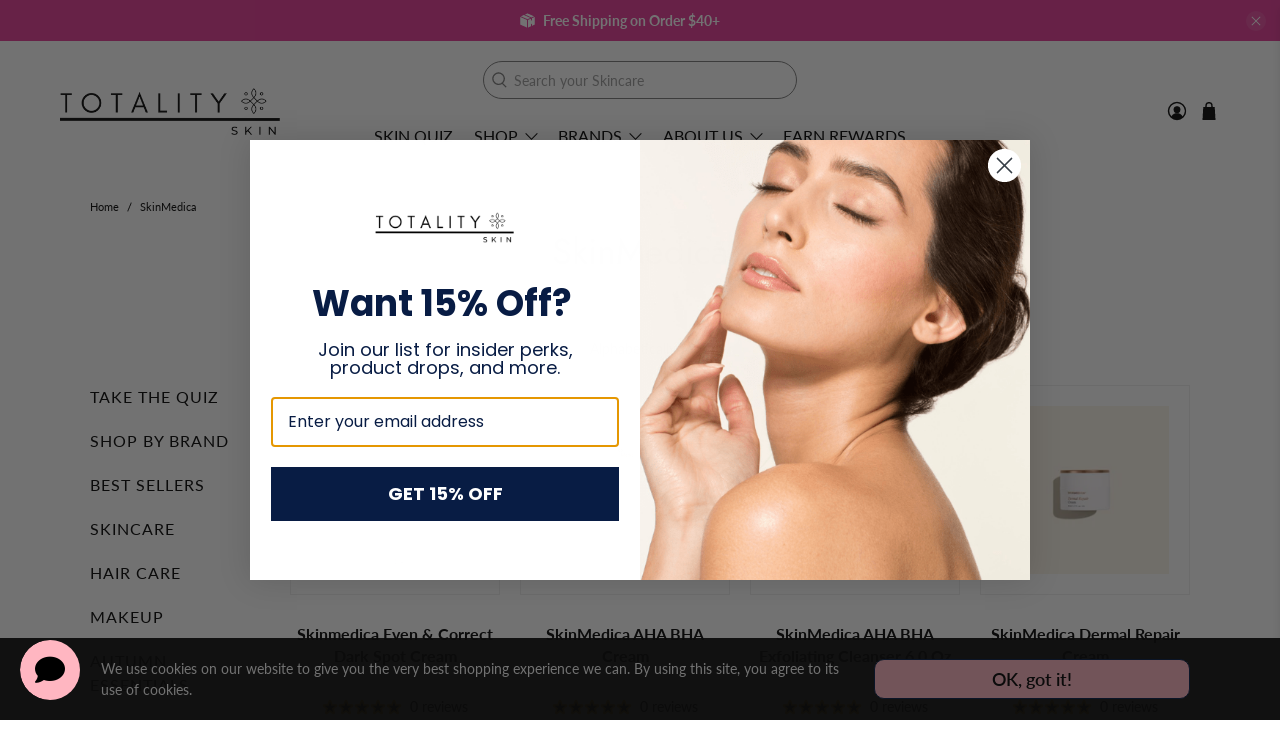

--- FILE ---
content_type: text/html; charset=UTF-8
request_url: https://app.answerai.co.uk/widget/JHl7Km2bv8S8UR5J8NpSUvZ3pKoeRBzA/button
body_size: 1833
content:
<html lang="en"><head><meta content="text/html; charset=utf-8">
	<meta name="viewport" content="width=device-width, initial-scale=1, maximum-scale=1, user-scalable=no">
	<link href="https://fonts.googleapis.com/css?family=Lato:100,100i,300,300i,400,400i,700,700i,900,900i&amp;subset=latin-ext">
	<link rel="stylesheet" href="https://cdnjs.cloudflare.com/ajax/libs/font-awesome/6.4.0/css/all.min.css" integrity="sha512-iecdLmaskl7CVkqkXNQ/ZH/XLlvWZOJyj7Yy7tcenmpD1ypASozpmT/E0iPtmFIB46ZmdtAc9eNBvH0H/ZpiBw==" crossorigin="anonymous" referrerpolicy="no-referrer" />
	<style>
		

		:root {
		--answer-header-background-color: #003473 !important;
		--answer-header-text-color: #ffffff !important;' +
		}
		.answer-visitor-chat-bubble {
			background :  #e5e5e5 !important;
			color :  #333333 !important;
		}
		.answer-agent-chat-bubble {
			background :  #003473 !important;
			color :  #ffffff !important;
		}
	</style>
		</head>
		<body class="font-lato" style="margin:0px">
			<div style="width: 100%; height: 100%;">
								<button id="button" 
						type="button" 
						onclick="toggle_button(this)" 
						style="cursor:pointer;
							   width:60px; 
							   height:60px;
							   border-radius:32px;
							   bottom: 0px; 
							   left: 0px; 
							   position: absolute; 
							   z-index: 1000; 
							   border: 0px;
							   background-color:rgb(255 182 193 / 1.00);
							   color:#000000;"
							   data-state="show">
						<i class="fa fa-angle-down" id="answer-ai-hide" style="font-size:30px;display:none"></i>
						<i class="fa fa-comment" id="answer-ai-show" style="font-size:30px;"></i>
				</button>
							</div>

		</body>
		<script>

		var is_mobile_JHl7Km2bv8S8UR5J8NpSUvZ3pKoeRBzA = false;
		var current_path_JHl7Km2bv8S8UR5J8NpSUvZ3pKoeRBzA = window.location.pathname;
		var mobile_button_style_json_JHl7Km2bv8S8UR5J8NpSUvZ3pKoeRBzA = "{}";
		var desktop_button_style_json_JHl7Km2bv8S8UR5J8NpSUvZ3pKoeRBzA = "{}";

		function applyButtonStyles_JHl7Km2bv8S8UR5J8NpSUvZ3pKoeRBzA(element, stylesObject) {
			if (!element || !stylesObject) { return; }
			try {
				Object.keys(stylesObject).forEach(function(key){
					var value = stylesObject[key];
					var kebabKey = key.indexOf('-') !== -1 ? key : key.replace(/([A-Z])/g, '-$1').toLowerCase();
					element.style.setProperty(kebabKey, value, 'important');
				});
			} catch(e) {}
		}

		parent.postMessage({function: "check_button_mobile_JHl7Km2bv8S8UR5J8NpSUvZ3pKoeRBzA"}, '*' );

			window.addEventListener("message", (event)=>{
			    if (event.data.event == "button_click_JHl7Km2bv8S8UR5J8NpSUvZ3pKoeRBzA"){
					document.getElementById('button').dataset.state 		= event.data.show_JHl7Km2bv8S8UR5J8NpSUvZ3pKoeRBzA ? 'hide' : 'show';
					document.getElementById("answer-ai-show").style.display = event.data.show_JHl7Km2bv8S8UR5J8NpSUvZ3pKoeRBzA ? "none" : 'inline';
					document.getElementById("answer-ai-hide").style.display = event.data.show_JHl7Km2bv8S8UR5J8NpSUvZ3pKoeRBzA ? "inline": 'none';
				}

				if(event.data.event == "button_mobile_JHl7Km2bv8S8UR5J8NpSUvZ3pKoeRBzA"){
					is_mobile_JHl7Km2bv8S8UR5J8NpSUvZ3pKoeRBzA = event.data.mobile;
					current_path_JHl7Km2bv8S8UR5J8NpSUvZ3pKoeRBzA = event.data.location;
					document.getElementById('button').style.transform = is_mobile_JHl7Km2bv8S8UR5J8NpSUvZ3pKoeRBzA ? 
					'scale(' + 1 + ')' : 
					'scale(' + 1 + ')';

					try {
						var jsonString_JHl7Km2bv8S8UR5J8NpSUvZ3pKoeRBzA = is_mobile_JHl7Km2bv8S8UR5J8NpSUvZ3pKoeRBzA ? mobile_button_style_json_JHl7Km2bv8S8UR5J8NpSUvZ3pKoeRBzA : desktop_button_style_json_JHl7Km2bv8S8UR5J8NpSUvZ3pKoeRBzA;
						var stylesObject_JHl7Km2bv8S8UR5J8NpSUvZ3pKoeRBzA = {};
						if (jsonString_JHl7Km2bv8S8UR5J8NpSUvZ3pKoeRBzA && jsonString_JHl7Km2bv8S8UR5J8NpSUvZ3pKoeRBzA.trim() !== '') {
							stylesObject_JHl7Km2bv8S8UR5J8NpSUvZ3pKoeRBzA = JSON.parse(jsonString_JHl7Km2bv8S8UR5J8NpSUvZ3pKoeRBzA);
						}
						applyButtonStyles_JHl7Km2bv8S8UR5J8NpSUvZ3pKoeRBzA(document.getElementById('button'), stylesObject_JHl7Km2bv8S8UR5J8NpSUvZ3pKoeRBzA);
					} catch(e) {}

					if (matchesWildcardUrls_JHl7Km2bv8S8UR5J8NpSUvZ3pKoeRBzA()) {
						document.getElementById('button').style.display = 'none';
					} else {
												document.getElementById('button').style.display = 'block';
											}
				}
			}
			, false);
			if(window.show_splash_JHl7Km2bv8S8UR5J8NpSUvZ3pKoeRBzA == 'JHl7Km2bv8S8UR5J8NpSUvZ3pKoeRBzA'){
				setTimeout(function(){
					parent.postMessage({function: "button_click_JHl7Km2bv8S8UR5J8NpSUvZ3pKoeRBzA", value:true}, '*');
				}, 1000)
			}
						function toggle_button(ele)
			{	
				parent.postMessage({function: "button_click_JHl7Km2bv8S8UR5J8NpSUvZ3pKoeRBzA", value:ele.dataset.state == "show"}, '*');
			}

			function matchesWildcardUrls_JHl7Km2bv8S8UR5J8NpSUvZ3pKoeRBzA() {
				// Example wildcard patterns - replace with your actual array
				var wildcardUrls_JHl7Km2bv8S8UR5J8NpSUvZ3pKoeRBzA = [];

				if(is_mobile_JHl7Km2bv8S8UR5J8NpSUvZ3pKoeRBzA) {
					wildcardUrls_JHl7Km2bv8S8UR5J8NpSUvZ3pKoeRBzA = "".split(','); //mobile;
				} else {
					wildcardUrls_JHl7Km2bv8S8UR5J8NpSUvZ3pKoeRBzA = "".split(','); //desktop;
				}

				return wildcardUrls_JHl7Km2bv8S8UR5J8NpSUvZ3pKoeRBzA.some(pattern_JHl7Km2bv8S8UR5J8NpSUvZ3pKoeRBzA => {
					// Convert wildcard pattern to regex
					const regexPattern_JHl7Km2bv8S8UR5J8NpSUvZ3pKoeRBzA = pattern_JHl7Km2bv8S8UR5J8NpSUvZ3pKoeRBzA
						.replace(/\//g, '\\/') // Escape forward slashes
						.replace(/\*/g, '.*'); 
					const regex_JHl7Km2bv8S8UR5J8NpSUvZ3pKoeRBzA = new RegExp(`^${regexPattern_JHl7Km2bv8S8UR5J8NpSUvZ3pKoeRBzA}$`);
					
					return regex_JHl7Km2bv8S8UR5J8NpSUvZ3pKoeRBzA.test(current_path_JHl7Km2bv8S8UR5J8NpSUvZ3pKoeRBzA);
				});
			} 

		</script>
		</html>


--- FILE ---
content_type: text/css
request_url: https://cdn.shopify.com/extensions/019be431-5562-74ac-979a-623f57a9a3e3/flits-79/assets/315.abc7ef2a.storeFrontContainer.4.6.8.chunk.css
body_size: -120
content:
.AddToCartModule_flits_button__IxPPY{background:#e0e1e2;border:none;border-radius:5px;color:#0009;cursor:pointer;display:inline-block;font-size:12px;font-style:normal;font-weight:700;line-height:14px;margin:0;min-height:14px;outline:0;padding:10px;text-align:center;text-decoration:none;text-shadow:none;text-transform:none;-webkit-user-select:none;user-select:none;vertical-align:initial;will-change:"";-webkit-tap-highlight-color:transparent;transition:all .3s}.AddToCartModule_flits_button__IxPPY:disabled{background-image:none!important;box-shadow:none!important;cursor:default;opacity:.45!important;outline:medium none invert!important;outline:initial!important;outline-offset:0!important;pointer-events:none!important}.AddToCartModule_flits_primary_btn__TENmS{background:var(--primaryButtonBGColor)!important;border:1px solid var(--primaryButtonBGColor)!important;color:var(--primaryButtonTextColor)!important}.AddToCartModule_flits_add_to_cart__hAfuu{flex:0 0 100%;font-size:14px}.AddToCartModule_flits_primary_btn__TENmS:hover{background:var(--primaryButtonHoverBGColor)!important;border:1px solid var(--primaryButtonHoverBGColor)!important;color:var(--primaryButtonTextColor)!important}@media screen and (max-width:1025px){.AddToCartModule_flits_add_to_cart__hAfuu{font-size:12px}}

--- FILE ---
content_type: text/javascript
request_url: https://totality-skincare.com/cdn/shop/t/68/assets/hulk-custom.js?v=118451229417524470711757330723
body_size: -206
content:
function hulkappsModalFormInit(){let is_form_submit=!1;const modal=document.querySelector(".hulk-modal"),exitModal=document.querySelector(".hulk-modal span.close");function showModal(){modal.style.display="flex",document.querySelector("html").classList.add("prevent_scroll")}function hideModal(){modal.style.display="none",document.querySelector("html").classList.remove("prevent_scroll")}exitModal.addEventListener("click",hideModal),document.addEventListener("click",e2=>{e2.target==modal}),document.body.addEventListener("click",e2=>{e2.target.closest('button[name="checkout"], input[name="checkout"]')&&!is_form_submit&&(e2.preventDefault(),checkCart(),console.log("Checking cart - Default prevented"))},!0);async function checkCart(){console.log("Inside");let foundTags=new Array;const hulkForm=document.querySelector("#hulk-modal .pxFormGenerator iframe");await fetch("/cart.js").then(res=>res.json()).then(cart=>cart.items.forEach(item=>{item.properties&&item.properties.hasOwnProperty("_approval_needed")&&(foundTags.push(item.properties._approval_needed),console.log("Product has approval tag"),hulkForm.contentWindow.postMessage({products:foundTags},"*"))})),foundTags.length>0?showModal():(is_form_submit=!0,e.target.click())}}document.addEventListener("DOMContentLoaded",hulkappsModalFormInit),window.addEventListener("message",event=>{if(event.data==="close_modal"){const modal=document.querySelector(".hulk-modal");modal.style.display="none"}});
//# sourceMappingURL=/cdn/shop/t/68/assets/hulk-custom.js.map?v=118451229417524470711757330723


--- FILE ---
content_type: application/javascript
request_url: https://logistics.dropshipnyc.com/page/js/app.js?id=429&shop=totality-skin-care.myshopify.com
body_size: 7051
content:
"use strict";!function(){var e,t,n,a,V=(e=new RegExp("(?<=://)[a-zA-Z-.0-9]+(?=/)"),(null!=(t=document.currentScript.src.match(e))?t[0]:null)||"logistics.dropshipnyc.com"),Y=(n=new RegExp("(^|&)"+"id"+"=([^&]*)(&|$)"),(null!=(a=document.currentScript.src.split("?")[1].substr(0).match(n))?unescape(a[2]):null)||429),U=Shopify.shop||"wp.ant3r.com";var i,r,K=void 0,W=void 0,X=void 0,ee=void 0,te=void 0;function l(){jQuery.ajax({type:"get",url:"https://"+V+"/tracking/t-r-a-c/"+Y+"?shop="+U,success:function(e){var t;e.success&&(t=JSON.parse(e.detail.value).data,K=t.color,W=t.dateTime,X=t.location,ee=t.showMap,te=t.time,console.log(),t.isdisplay&&$.ajax({type:"post",url:"https://"+V+"/tracking/page/"+Y+"?shop="+U,success:function(e){!function(e){{var t,n,a,i,r,l,o,d,s,c,p,m,u,h,g,v,f,y,x,C,b,w,k,L;"Debut"===Shopify.theme.name?(t=document.querySelector("ul#SiteNav"),n=document.createElement("li"),a=document.createElement("a"),i=document.createElement("span"),t.appendChild(n),n.appendChild(a),a.appendChild(i),a.setAttribute("class","site-nav__link site-nav__link--main"),i.innerHTML="Track",i.setAttribute("class","site-nav__label"),n.onclick=function(){a.setAttribute("aria-current","page"),a.setAttribute("class","site-nav__link site-nav__link--main site-nav__link--active")},a.href=e):"Boundless"===Shopify.theme.name?(r='<li class="drawer-nav__item">\n            <a href='+e+' class="drawer-nav__link h2">Track</a>\n            </li>',$("li.drawer-nav__spacer").before(r),l=document.querySelector("ul#SiteNav"),o=document.createElement("li"),d=document.createElement("a"),l.appendChild(o),o.appendChild(d),o.setAttribute("class","action-bar__menu-item"),o.style="cursor:pointer;",d.setAttribute("class","action-bar__link"),d.innerHTML="Track",d.href=e,o.onclick=function(){o.setAttribute("class","action-bar__menu-item action-bar--active")},document.querySelector("#logistics-information-query")&&(document.querySelector("h1").style="text-align: center;")):"Venture"===Shopify.theme.name?(s=document.querySelector("ul#SiteNav"),c=document.createElement("li"),p=document.createElement("a"),s.appendChild(c),c.appendChild(p),c.setAttribute("class","site-nav__item"),p.setAttribute("class","site-nav__link"),p.innerHTML="Track",c.onclick=function(){p.setAttribute("aria-current","page"),c.setAttribute("class","site-nav__link")},p.href=e):"Simple"===Shopify.theme.name?(m=document.querySelector("ul.list--nav"),u=document.createElement("li"),h=document.createElement("a"),m.appendChild(u),u.appendChild(h),u.setAttribute("class","site-nav__item"),h.setAttribute("class","site-nav__link"),h.innerHTML="Track",u.onclick=function(){h.setAttribute("aria-current","page"),u.setAttribute("class","site-nav__item site-nav--active")},h.href=e):"Supply"===Shopify.theme.name?(g=document.querySelector("ul#AccessibleNav"),v=document.createElement("li"),f=document.createElement("a"),g.appendChild(v),v.appendChild(f),f.setAttribute("tabindex",""),f.setAttribute("class","site-nav--link"),f.setAttribute("data-meganav-type","child"),f.innerHTML="Track",v.onclick=function(){v.setAttribute("class","site-nav--active")},f.href=e,document.querySelector("#logistics-information-query")&&(document.querySelector("h1").style="text-align: center;")):"Narrative"===Shopify.theme.name?(y=document.querySelectorAll("ul.navigation__links")[0],x=document.createElement("li"),C=document.createElement("a"),y.appendChild(x),x.appendChild(C),x.setAttribute("class","navigation__link navigation__entrance-animation navigation__entrance-animation--active"),C.innerHTML="Track",x.onclick=function(){x.setAttribute("class","navigation__link navigation__entrance-animation navigation__link--active navigation__entrance-animation--active"),C.setAttribute("aria-current","page")},C.href=e):"Brooklyn"===Shopify.theme.name?(b='<li class="site-nav__item">\n            <a href='+e+' class="site-nav__link" data-meganav-type="child" tabindex="">\n            Track\n            </a>\n            </li>',$(".site-nav__link.site-nav__link--icon.js-toggle-search-modal").parent().before(b)):"Minimal"===Shopify.theme.name&&(w=document.querySelectorAll("ul#AccessibleNav")[0],k=document.createElement("li"),L=document.createElement("a"),w.appendChild(k),k.appendChild(L),L.setAttribute("class","site-nav__link"),L.setAttribute("data-meganav-type","child"),L.setAttribute("tabindex",""),L.innerHTML="Track",k.onclick=function(){k.setAttribute("class","site-nav--active")},L.href=e,document.querySelector("h1.section-header--title")&&(document.querySelector("h1.section-header--title").style="text-align: center;"))}var _=document.createElement("a");document.body.appendChild(_),_.style="z-index:999;position: fixed;bottom:100px;right:5px;border-radius:50%;overflow: hidden;",_.href=e;var E=document.createElement("div");_.appendChild(E),E.style="width:70px;height:70px;",E.innerHTML='<svg width="100%" height="100%" viewBox="0 0 70 70" version="1.1" xmlns="http://www.w3.org/2000/svg" preserveAspectRatio="xMinYMin meet" xmlns:xlink="http://www.w3.org/1999/xlink">\n                            <defs>\n                            <circle id="path-1" cx="30" cy="30" r="30"></circle>\n                            <filter x="-15.8%" y="-9.2%" width="131.7%" height="131.7%" filterUnits="objectBoundingBox" id="filter-2">\n                                <feMorphology radius="0.5" operator="dilate" in="SourceAlpha" result="shadowSpreadOuter1"></feMorphology>\n                                <feOffset dx="0" dy="4" in="shadowSpreadOuter1" result="shadowOffsetOuter1"></feOffset>\n                                <feGaussianBlur stdDeviation="2" in="shadowOffsetOuter1" result="shadowBlurOuter1"></feGaussianBlur>\n                                <feColorMatrix values="0 0 0 0 0.573262578   0 0 0 0 0.312118145   0 0 0 0 0.997622283  0 0 0 0.12 0" type="matrix" in="shadowBlurOuter1"></feColorMatrix>\n                            </filter>\n                            <filter id="filter-3">\n                                <feColorMatrix in="SourceGraphic" type="matrix" values="0 0 0 0 0.976880 0 0 0 0 0.962652 0 0 0 0 1.000000 0 0 0 1.000000 0"></feColorMatrix>\n                            </filter>\n                        </defs>\n                        <g id="Customize-Tracking-Page" stroke="none" stroke-width="1" fill="none" fill-rule="evenodd">\n                            <g id="自定义预设" transform="translate(-1175.000000, -831.000000)">\n                                <g id="编组-17" transform="translate(1175.000000, 831.000000)">\n                                    <g id="编组-16" transform="translate(5.000000, 1.000000)">\n                                        <g id="BG">\n                                            <use fill="black" fill-opacity="1" filter="url(#filter-2)" xlink:href="#path-1"></use>\n                                            <use fill="#9250FE" fill-rule="evenodd" xlink:href="#path-1"></use>\n                                        </g>\n                                        <g filter="url(#filter-3)" id="查快递">\n                                            <g transform="translate(15.000000, 16.000000)">\n                                                <path d="M30,20.5722656 C30,21.6386719 29.3994141,22.6113281 28.4443359,23.0888672 C28.4443359,23.0888672 20.7949219,26.90625 17.4609375,28.5615234 C16.7607422,28.9101562 15.9375,28.4003906 15.9375,27.6152344 L15.9375,13.1806641 C15.9375,12.5859375 16.3125,12.0556641 16.8691406,11.8564453 L20.8945312,10.4179687 C20.9707031,10.3916016 21.0498047,10.4472656 21.0498047,10.5292969 L21.0498047,16.3066406 C21.0498047,16.4794922 21.234375,16.59375 21.3896484,16.5175781 L22.6669922,15.8789062 C22.8251953,15.7998047 22.9248047,15.6357422 22.9248047,15.4599609 L22.9248047,9.85546875 C22.9248047,9.75585937 22.9863281,9.66796875 23.0800781,9.63574219 L29.0507812,7.50292969 C29.5078125,7.33886719 29.9912109,7.67871094 29.9912109,8.16503906 C30,11.2675781 30,20.5722656 30,20.5722656 L30,20.5722656 Z M14.0625,13.1748047 L14.0625,27.5419922 C14.0625,28.3388672 13.2099609,28.8486328 12.5097656,28.4707031 L1.48242188,22.5498047 C0.571289062,22.0605469 0,21.1083984 0,20.0712891 C0,20.0712891 0.0029296875,11.15625 0.0087890625,8.11816406 C0.0087890625,7.63183594 0.4921875,7.29199219 0.94921875,7.45898437 L13.1337891,11.8505859 C13.6904297,12.0527344 14.0625,12.5800781 14.0625,13.1748047 Z M28.6787109,5.64550781 L22.5878906,7.82226562 C22.4794922,7.86035156 22.359375,7.85742187 22.2539062,7.81640625 L8.79492188,2.35546875 C8.6953125,2.31445312 8.69824219,2.17382812 8.79785156,2.13574219 L14.015625,0.178710937 C14.3349609,0.05859375 14.6689453,0 15.0029297,0 C15.3369141,0 15.6679688,0.05859375 15.9873047,0.17578125 L28.171875,4.72265625 C28.3828125,4.80175781 28.5791016,4.90429687 28.7607422,5.02441406 C28.9980469,5.18554687 28.9482422,5.54882812 28.6787109,5.64550781 Z M19.2070312,8.59570312 C19.40625,8.67773437 19.4003906,8.96191406 19.1982422,9.03222656 L15.9492188,10.1923828 C15.3339844,10.4121094 14.6630859,10.4121094 14.0478516,10.1894531 L1.39160156,5.625 C1.11621094,5.52539062 1.07519531,5.15332031 1.32128906,4.99804687 C1.47949219,4.90136719 1.64648438,4.81640625 1.82519531,4.74902344 L5.75390625,3.27832031 C5.86523438,3.23730469 5.98535156,3.23730469 6.09375,3.28417969 L19.2070312,8.59570312 Z" id="形状" fill="#000000" fill-rule="nonzero"></path>\n                                            </g>\n                                        </g>\n                                    </g>\n                                    <rect id="矩形" fill="#D8D8D8" opacity="0" x="0" y="0" width="70" height="70"></rect>\n                                </g>\n                            </g>\n                        </g>\n                    </svg>',function(){var e=document.querySelector("#tracking"),G=document.createElement("div");e.appendChild(G),G.style="margin:0 auto;";var t=document.createElement("div");t.style="width:80%;overflow:hidden;text-align:center;margin:0 auto;",G.appendChild(t);var n=document.createElement("p");n.style="margin:0;padding:0;height:20px;text-align:center;font-size:16px;margin-bottom:24px;cursor:default;color: #666666;",n.innerHTML="Tracking Number",t.appendChild(n);var a=document.createElement("input");a.style="outline:none;width:300px;height:40px;background: #F7F7F7;border-radius: 6px;font-size: 14px;color:#000;",a.placeholder="Please enter your tracking number",t.appendChild(a);var i=document.createElement("div");i.style="height: 40px;width: 96px;text-align:center;line-height: 40px;color: #FFFFFF;font-size: 16px;margin:20px auto 0;background: #9250FE;border-radius:6px;cursor:pointer;",i.innerHTML="Track",t.appendChild(i);var P=document.createElement("p");P.style="display:none;margin:20px 0 0 0;cursor:default;text-align: center;font-weight: bold;padding: 0px;color:red",P.innerHTML="There is currently no information about this tracking number!",t.appendChild(P);var Q=!1;i.onclick=function(){var R=["Jan","Feb","Mar","Apr","May","Jun","Jul","Aug","Sep","Oct","Nov","Dec"];jQuery.ajax({type:"get",url:"https://"+V+"/tracking/tracking/"+Y+"?shop="+U+"&tracking_number="+a.value,success:function(e){if(e.success)if(0!==e.count){if(P.style.display="none",$.ajax({type:"put",url:"https://"+V+"/tracking/trackingclick?appId="+Y+"&shop="+U+"&type=5",success:function(){}}),"notfound"===e.data[0].status)return void(P.style.display="block");var t=JSON.parse(e.data[0].lon_lat),n=!1,a=!1,i=!1,r=0,l=e.data[0].order_date,o=t.location,d=void 0,s=t.receive_adress||0,p=[];"1"===W?t.time.map(function(e){var t=new Date(parseInt(e)),n=t.getFullYear(),a=t.getMonth(),i=(a=R[Number(a)])+" "+(10<=t.getDate()?t.getDate():"0"+t.getDate())+" , "+n;p.push(i)}):t.time.map(function(e){var t=new Date(parseInt(e)),n=t.getFullYear(),a=t.getMonth(),a=R[Number(a)],i=(10<=t.getDate()?t.getDate():"0"+t.getDate())+" "+a+" , "+n;p.push(i)});var m=[];"1"===te?t.time.map(function(e){var t=new Date(parseInt(e)),n=(10<=t.getHours()?t.getHours():"0"+t.getHours())+":"+(10<=t.getMinutes()?t.getMinutes():"0"+t.getMinutes());m.push(n)}):t.time.map(function(e){var t=new Date(parseInt(e)),n=10<=t.getHours()?t.getHours():"0"+t.getHours(),a=10<=t.getMinutes()?t.getMinutes():"0"+t.getMinutes(),i=void 0,i=12<Number(n)?n+":"+a+"am":(n-=12)+":"+a+"pm";m.push(i)});var c="",c="delivered"===e.data[0].status?(r=1,i=a=n=!0,"Delivered"):(r=1.5,a=n=!0,"In Transit"),d=t.lonlat[0].split(",")[1]+","+t.lonlat[0].split(",")[0];Q&&($("#order_container").remove(),$("#logistics_information_details").remove()),Q=!0;var u=document.createElement("div");u.id="order_container",u.style="overflow:hidden;text-align:center;margin:25px auto 0;display:block;",G.appendChild(u);var h=document.createElement("div");h.style="width:100%;display:flex;position:relative;",u.appendChild(h);var g=document.createElement("div");g.style="width:25%;",h.appendChild(g);var v=document.createElement("img");v.style="width:48px;height:48px",v.src="https://logistics.dropshipnyc.com/page/images/Ordered.svg",g.appendChild(v);var f=document.createElement("div");f.style="width:20px;height:20px;opacity: 0.9;margin:5px auto 0;border-radius:50%;z-index:2;position:relative;",f.style.background=i||a||n?K:"rgb(156, 156, 156)",g.appendChild(f);var y=document.createElement("p");y.style="margin:10px 0  0 0;font-size:14px;",y.innerHTML="Ordered",g.appendChild(y);var x=document.createElement("p");x.style="margin:0 0 10px 0;font-size:12px;color:#999999",x.innerHTML="1"===te?R[Number(new Date(parseInt(l)).getMonth())]+"   "+(10<=new Date(parseInt(l)).getDate()?new Date(parseInt(l)).getDate():"0"+new Date(parseInt(l)).getDate()):(10<=new Date(parseInt(l)).getDate()?new Date(parseInt(l)).getDate():"0"+new Date(parseInt(l)).getDate())+"  "+R[Number(new Date(parseInt(l)).getMonth())],g.appendChild(x);var C=document.createElement("div");C.style="width:25%;",h.appendChild(C);var b=document.createElement("img");b.style="width:48px;height:48px",b.src="https://logistics.dropshipnyc.com/page/images/Order_Ready.svg",C.appendChild(b);var w=document.createElement("div");w.style="width:20px;height:20px;opacity: 0.9;margin:5px auto 0;border-radius:50%;z-index:2;position:relative;",w.style.background=i||a?K:"rgb(156, 156, 156)",C.appendChild(w);var k=document.createElement("p");k.style="margin:10px 0  0 0;font-size:14px;",k.innerHTML="Order Ready",C.appendChild(k);var L=document.createElement("p");L.style="margin:0 0 10px 0;font-size:12px;color:#999999",L.innerHTML="May 11",L.innerHTML=p[p.length-1].split(",")[0],C.appendChild(L);var _=document.createElement("div");_.style="width:25%;",h.appendChild(_);var E=document.createElement("img");E.style="width:48px;height:48px",E.src="https://logistics.dropshipnyc.com/page/images/In_Transit.svg",_.appendChild(E);var M=document.createElement("div");M.style="width:20px;height:20px;opacity: 0.9;margin:5px auto 0;background:#9C63F9;border-radius:50%;z-index:2;position:relative;",M.style.background=i||a?K:"rgb(156, 156, 156)",_.appendChild(M);var T=document.createElement("p");T.style="margin:10px 0  0 0;font-size:14px;",T.innerHTML="In Transit",_.appendChild(T);var S=document.createElement("p");S.style="margin:0 0 10px 0;font-size:12px;color:#999999",S.innerHTML=p[p.length-1].split(",")[0],_.appendChild(S);var A=document.createElement("div");A.style="width:25%;",h.appendChild(A);var D=document.createElement("img");D.style="width:48px;height:48px",D.src="https://logistics.dropshipnyc.com/page/images/Delivered.svg",A.appendChild(D);var H=document.createElement("div");H.style="width:20px;height:20px;opacity: 0.9;margin:5px auto 0;border-radius:50%;z-index:2;position:relative;",H.style.background=i?K:"rgb(156, 156, 156)",A.appendChild(H);var z=document.createElement("p");z.style="margin:10px 0  0 0;font-size:14px;",z.innerHTML="Delivered",A.appendChild(z);var O=document.createElement("p");O.style="margin:0 0 10px 0;font-size:12px;color:#999999","delivered"!==e.data[0].status?O.innerHTML=" ":O.innerHTML=p[0].split(",")[0],A.appendChild(O);var q=document.createElement("div");q.style="opacity: 0.8;height:15px;width:76%;background:#9c9c9c;position:absolute;top:62px;left:50%;margin-left:-38%;border-radius:10px;";var j=document.createElement("div");j.style="opacity: 0.8;height:15px;position:absolute;top:0;left:0;border-radius:10px;",j.style.width="calc( 100% / "+r+" )",j.style.background=K,h.appendChild(q),q.appendChild(j);var I=document.createElement("div");I.id="logistics_information_details",I.style="width:80%;margin:15px auto 0;display:block",G.appendChild(I);var F=document.createElement("p");F.style="margin:0;font-size:24px;font-weight:bold;margin-bottom:30px",F.innerHTML="Status: "+c,I.appendChild(F);var N=void 0,Z=void 0;ee&&("2"===X&&!s||("2"===X&&s?(d=t.lonlat[0].split(",")[1]+","+t.lonlat[0].split(",")[0],(N=document.createElement("div")).id="map",N.style="width:100%;height:400px;margin:0 auto;background:#fff;overflow:hidden;margin-bottom:30px",I.appendChild(N),(Z=document.createElement("script")).innerHTML="var map;\n                                     // 纬度  经度\n                                     map = L.map('map').setView(["+d+"], 19);\n                                     L.tileLayer('https://{s}.tile.openstreetmap.org/{z}/{x}/{y}.png', {\n                                         attribution: '<a href=\"https://www.openstreetmap.org/\">OSM</a>',\n                                         maxZoom: 19,\n                                         minZoom: 1,\n                                     }).addTo(map);\n                                     var marker = L.marker(["+d+"]);\n                                     marker.addTo(map);\n                                     "):((N=document.createElement("div")).id="map",N.style="width:100%;height:400px;margin:0 auto;background:#fff;overflow:hidden;margin-bottom:30px",I.appendChild(N),(Z=document.createElement("script")).innerHTML="var map;\n                                    // 纬度  经度\n                                    map = L.map('map').setView(["+d+"], 19);\n                                    L.tileLayer('https://{s}.tile.openstreetmap.org/{z}/{x}/{y}.png', {\n                                        attribution: '<a href=\"https://www.openstreetmap.org/\">OSM</a>',\n                                        maxZoom: 19,\n                                        minZoom: 1,\n                                    }).addTo(map);\n                                    var marker = L.marker(["+d+"]);\n                                    marker.addTo(map);\n                                    "),document.body.appendChild(Z)));var B=document.createElement("div");B.style="width:100%;margin:0 auto",I.appendChild(B);var J=document.createElement("ul");J.style="margin:0;padding:0;list-style:none",B.appendChild(J),o.forEach(function(e,t,n){var a=document.createElement("li");a.style="height:80px;display:flex;margin:0;",J.appendChild(a);var i,r,l,o=document.createElement("div");o.style="height:100%;width:30px;display:flex;flex-wrap:wrap;justify-content:center;",a.appendChild(o),0===t?((i=document.createElement("div")).style="border:1px solid rgba(153, 153, 153, 0.5);overflow: hidden;width:30px;height:30px;border-radius:50%;overflow:hidden;box-sizing:border-box;display:flex;align-items:center;justify-content:center;",i.innerHTML='<svg width="70%" height="70%" viewBox="0 0 9 7" version="1.1" xmlns="http://www.w3.org/2000/svg">\n                                                                <g id="Customize-Tracking-Page" stroke="none" stroke-width="1" fill="none" fill-rule="evenodd">\n                                                                    <g id="自定义预设" transform="translate(-516.000000, -897.000000)">\n                                                                        <g id="编组-7" transform="translate(516.000000, 823.000000)">\n                                                                            <g id="运输车" transform="translate(0.000000, 71.000000)" >\n                                                                                <g transform="translate(0.000000, 3.000000)">\n                                                                                    <g id="编组-16" transform="translate(0.000000, -0.000000)" fill="'+K+'cf" fill-rule="nonzero">\n                                                                                        <path d="M3.56896551,5.14285713 L6.51134483,5.14285713 C6.51134483,5.61624406 6.92818316,6 7.44237931,6 C7.95657545,6 8.37341379,5.61624406 8.37341379,5.14285713 L8.68965516,5.14285713 C8.77196373,5.14285713 8.85090115,5.11275518 8.9091021,5.05917336 C8.96730305,5.00559154 9,4.93291899 9,4.85714285 L9,3.05828571 C9,2.92808248 8.95172852,2.80177912 8.86313793,2.70028571 L7.9390862,1.642 C7.82119816,1.50704299 7.64321665,1.42855602 7.45510344,1.42857143 L6.20689655,1.42857143 C6.12458798,1.42857143 6.04565056,1.45867338 5.98744961,1.5122552 C5.92924867,1.56583702 5.89655172,1.63850957 5.89655172,1.71428571 L5.89655172,4.57142856 L5.27586207,4.57142856 L5.27586207,0.571428573 C5.27586207,0.255837287 4.99796984,-4.4408921e-16 4.65517241,-4.4408921e-16 L0.620689658,-4.4408921e-16 C0.277892225,-4.4408921e-16 0,0.255837287 0,0.571428573 L0,4.57142856 C0,4.88701985 0.277892225,5.14285713 0.620689658,5.14285713 L1.70689655,5.14285713 C1.70689654,5.44908478 1.88435071,5.7320508 2.17241378,5.88516463 C2.46047686,6.03827846 2.8153852,6.03827846 3.10344827,5.88516463 C3.39151135,5.7320508 3.56896552,5.44908478 3.56896551,5.14285713 L3.56896551,5.14285713 Z M7.44827586,5.42857141 C7.27687714,5.42857141 7.13793103,5.30065277 7.13793103,5.14285713 C7.13793103,4.98506149 7.27687714,4.85714285 7.44827586,4.85714285 C7.61967457,4.85714285 7.75862068,4.98506149 7.75862068,5.14285713 C7.75862068,5.30065277 7.61967457,5.42857141 7.44827586,5.42857141 L7.44827586,5.42857141 Z M6.732,2.28571428 C6.732,2.20681646 6.80147305,2.14285714 6.88717241,2.14285714 L7.3917931,2.14285714 C7.43783782,2.14287303 7.48149689,2.161714 7.51096551,2.19428571 L8.12839655,2.87671428 C8.15167241,2.90242857 8.16439655,2.93471429 8.16439655,2.96814285 L8.16439655,3.14285714 C8.16439655,3.22175496 8.09492349,3.28571428 8.00922413,3.28571428 L6.88717241,3.28571428 C6.80147305,3.28571428 6.732,3.22175496 6.732,3.14285714 L6.732,2.28571428 L6.732,2.28571428 Z M2.63793103,5.42857141 C2.46653232,5.42857141 2.32758621,5.30065277 2.32758621,5.14285713 C2.32758621,4.98506149 2.46653232,4.85714285 2.63793103,4.85714285 C2.80932974,4.85714285 2.94827585,4.98506149 2.94827585,5.14285713 C2.94827585,5.30065277 2.80932974,5.42857141 2.63793103,5.42857141 L2.63793103,5.42857141 Z" id="形状"></path>\n                                                                                        <path d="M8.68965518,6 L0.310344834,6 C0.139655181,6 0,6.15 0,6.33333333 L0,6.66666667 C0,6.85 0.139655172,7 0.310344834,7 L8.68965518,7 C8.86034483,7 9,6.85 9,6.66666667 L9,6.33333333 C9,6.15 8.86034483,6 8.68965518,6 Z" id="路径"></path>\n                                                                                    </g>\n                                                                                </g>\n                                                                            </g>\n                                                                        </g>\n                                                                    </g>\n                                                                </g>\n                                                            </svg>',o.appendChild(i)):((r=document.createElement("div")).style="z-index:2;width:30px;height:30px;border-radius:50%;border:1px solid rgb(153, 153, 153, .7);box-sizing:border-box;",o.appendChild(r)),t<n.length-1&&((l=document.createElement("div")).style="height:calc( 100% - 30px);width:2px;background:#999;margin:0 auto;opacity: 0.6;",o.appendChild(l));var d=document.createElement("div");d.style="flex:1;height:50px;padding-left:10px",a.appendChild(d);var s=document.createElement("p");s.style="margin:0;color:#999999;font-size:16px;cursor:default;",s.innerHTML=p[t]+" "+m[t],d.appendChild(s);var c=document.createElement("p");c.style="margin:0;color:#424242;font-size:20px;margin-top:5px;font-weight:bold;cursor:default;",c.innerHTML=e,d.appendChild(c)})}else $("#order_container").remove(),$("#logistics_information_details").remove(),P.style.display="block"}})}}()}("https://"+U+"/pages/"+e.handle)}}))}})}window.jQuery?((i=document.createElement("script")).src="https://unpkg.com/leaflet@1.3.4/dist/leaflet.js",document.head.appendChild(i),i.onload=function(){var e=document.createElement("link");e.rel="stylesheet",e.href="https://unpkg.com/leaflet@1.3.4/dist/leaflet.css",document.head.appendChild(e),e.onload=function(){l()}}):((r=document.createElement("script")).onload=function(){var e=document.createElement("script");e.src="https://unpkg.com/leaflet@1.3.4/dist/leaflet.js",document.head.appendChild(e),e.onload=function(){var e=document.createElement("link");e.rel="stylesheet",e.href="https://unpkg.com/leaflet@1.3.4/dist/leaflet.css",document.head.appendChild(e),e.onload=function(){l()}}},r.src="http://libs.baidu.com/jquery/1.9.1/jquery.min.js",document.head.appendChild(r))}();

--- FILE ---
content_type: text/javascript
request_url: https://totality-skincare.com/cdn/shop/t/68/assets/z__jsCollection.js?v=128156660865209075551728984212
body_size: 602
content:
"use strict";Shopify.theme.jsCollection={init:function($section){Shopify.theme.jsCollection=$.extend(this,Shopify.theme.getSectionData($section)),this.enable_sorting==!0&&$("#sort-by").val($("#sort-by").data("default-sort")),(this.enable_filter==!0||this.enable_sorting==!0)&&$("#tag_filter, #sort-by").on("change",function(){Shopify.theme.jsCollection.filterURL()}),$("[data-option-filter]").length&&$("[data-tag-filter-checkbox]:checked").each(function(){Shopify.theme.jsCollection.multiTagFilter.showSelectedFilter($(this))}),this.enable_breadcrumb&&this.pagination_type=="basic_pagination"&&Shopify.theme.breadcrumbs.init(this.number_of_pages),$("body").on("click","[data-option-filter]",function(e){e.preventDefault(),$(this).find("input").prop("checked",!0),Shopify.theme.jsCollection.multiTagFilter.init($(this)),Shopify.theme.scrollToTop($(".collection__content"))}),$("body").on("click","[data-clear-filter]",function(){var $el=$(this).siblings("[data-option-filter]"),$productTagFilter=$("#tag_filter");$productTagFilter.find("option:eq(0)").prop("selected",!0),Shopify.theme.jsCollection.multiTagFilter.clearSelectedFilter($el),Shopify.theme.scrollToTop($(".collection__content"))})},filterURL:function(){var selectedOptions=[],query="",currentTags="",siteUrl="https://"+$.url("hostname"),url1=$.url("1")?"/"+$.url("1")+"/":"",url2=$.url("2")?$.url("2")+"/":"",url3=$.url("3"),path=url1+url2;if($("#sort-by").length?query=$("#sort-by").val():query=url("?sort_by"),$("#tag_filter").length&&$("#tag_filter").data("default-collection")!=$("#tag_filter").val()){var urlTag=$("#tag_filter").val().substr($("#tag_filter").val().lastIndexOf("/")+1);urlTag!="all"&&($.inArray(urlTag,selectedOptions)>-1||selectedOptions.unshift(urlTag))}$("[data-option-filter] input:checked").each(function(){selectedOptions.push($(this).val())}),selectedOptions=$.makeArray(selectedOptions),$.each(selectedOptions,function(i,value){i!=selectedOptions.length-1?currentTags+=selectedOptions[i]+"+":currentTags+=selectedOptions[i]}),Shopify.theme.queryParameters.sort_by=query,query="?"+$.param(Shopify.theme.queryParameters),this.processUrl(path,currentTags,query)},processUrl:function(path,tags,query){var query=query.replace(/\page=(\w+)&/,""),urlString="";urlString=path+tags+query,this.updateView(urlString)},updateView:function(filterURL2){$.ajax({type:"GET",url:filterURL2,beforeSend:function(){$(".collection-matrix").addClass("fadeOut animated loading-in-progress")},success:function(data){},error:function(x,t,m){console.log(x),console.log(t),console.log(m),location.replace(location.protocol+"//"+location.host+filterURL2)},dataType:"html"}).then(function(data){var $breadcrumbContainer=$(".breadcrumb__container"),$collectionMatrix=$(".collection-matrix"),$collectionMain=$(".collection__main"),filteredBreadcrumb=$(data).find(".breadcrumb__container").html();$breadcrumbContainer.html(filteredBreadcrumb),$collectionMatrix.removeClass("loading-in-progress");var filteredData=$(data).find(".collection-matrix__wrapper"),filteredPageLinks=$(data).find(".container--pagination"),noProducts=$(data).find(".container--no-products-in-collection");filteredData.length?($collectionMain.empty(),$collectionMain.append(filteredData)):($collectionMain.empty(),$collectionMain.append(noProducts)),$collectionMain.append(filteredPageLinks),window.history&&window.history.pushState&&window.history.pushState("","",filterURL2),Shopify.theme_settings.enable_shopify_collection_badges==!0&&Shopify.theme.productReviews(),Shopify.theme_settings.show_multiple_currencies&&convertCurrencies()})},multiTagFilter:{init:function($el){this.showSelectedFilter($el),Shopify.theme.jsCollection.filterURL(),($.url(2)==="types"||$.url(2)==="vendors")&&$(".block__tag-filter").remove()},showSelectedFilter:function($el){var $sidebarToggleBlock=$el.parents(".sidebar-toggle-active"),$filterItem=$el.parents(".tag-filter__item");if($filterItem.addClass("is-active"),$filterItem.siblings(":not(.is-active)").addClass("is-hidden"),$filterItem.find("[data-clear-filter]").removeClass("is-hidden"),$sidebarToggleBlock.length){var $toggleBtn=$sidebarToggleBlock.find('[data-sidebar-block__toggle-icon="closed"]');Shopify.theme.jsSidebar.openSidebarBlock($toggleBtn)}},clearSelectedFilter:function($el){var $filterItem=$el.parents(".tag-filter__item");$filterItem.removeClass("is-active").find("input").prop("checked",!1),$filterItem.siblings().removeClass("is-hidden"),$filterItem.find("[data-clear-filter]").addClass("is-hidden"),Shopify.theme.jsCollection.filterURL()}},unload:function($section){$("#tag_filter, #sort-by").off(),$("[data-option-filter]").off(),$("[data-reset-filters]").off(),$("[data-clear-filter]").off(),Shopify.theme.breadcrumbs.unload()}};
//# sourceMappingURL=/cdn/shop/t/68/assets/z__jsCollection.js.map?v=128156660865209075551728984212
